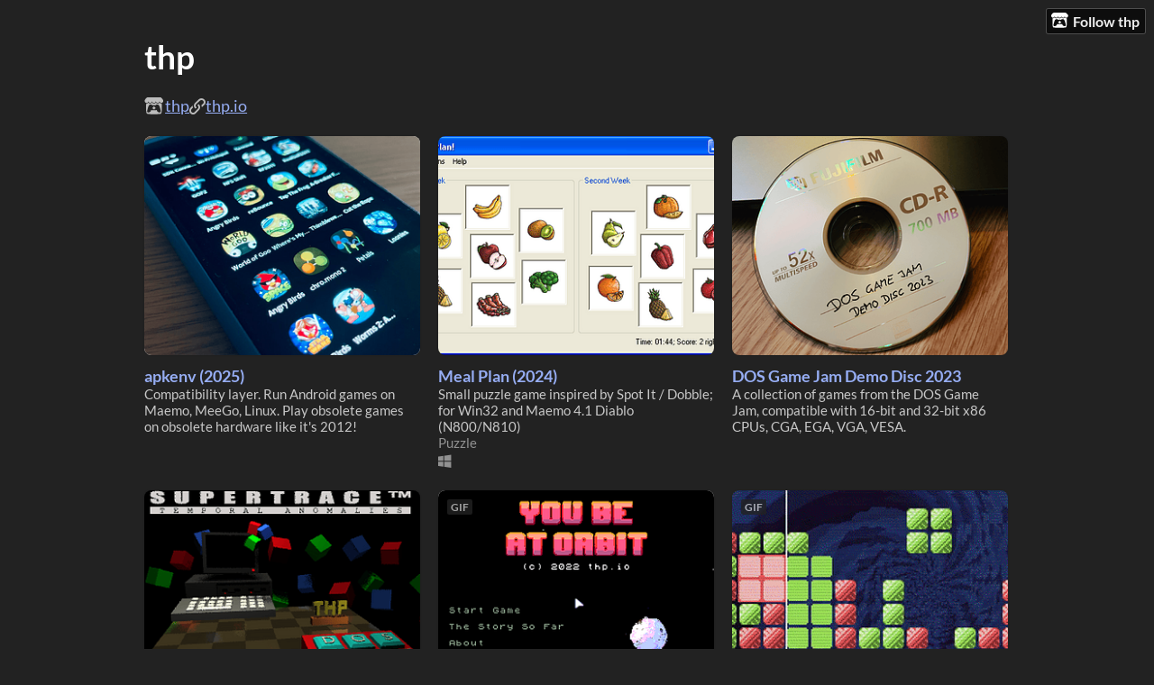

--- FILE ---
content_type: text/html
request_url: https://thp.itch.io/
body_size: 4991
content:
<!DOCTYPE HTML><html lang="en"><head><meta charset="UTF-8"/><title>thp - itch.io</title><meta name="csrf_token" value="WyJqY2dFIiwxNzY5NDE4MDA3LCJFc3ViaUZPdmdEbkR0MTQiXQ==.4my+UevuPAzaE+QitJB6RAaDm0M=" /><meta content="itch.io" property="og:site_name"/><meta content="4503599627724030" property="twitter:account_id"/><meta name="itch:path" content="users/63608"/><meta name="viewport" content="width=device-width, initial-scale=1"/><meta name="twitter:title" content="thp"/><meta name="twitter:description"/><meta name="twitter:site" content="@itchio"/><meta name="twitter:card" content="summary_large_image"/><meta name="twitter:image" content="https://img.itch.zone/aW1nLzI0NzU5MDQ2LmpwZw==/508x254%23mb/WyipEJ.jpg"/><link rel="stylesheet" href="https://static.itch.io/user.css?1769296133"/><script type="text/javascript">window.itchio_translations_url = 'https://static.itch.io/translations';</script><script type="text/javascript" src="https://static.itch.io/lib.min.js?1769296133"></script><script type="text/javascript" src="https://static.itch.io/bundle.min.js?1769296133"></script><script data-src="https://static.itch.io/react.min.js?1769296133" id="lib_react_src"></script><script type="text/javascript" src="https://static.itch.io/user.min.js?1769296133"></script><script type="text/javascript">I.current_user = null;I.subdomain = true;</script><script type="text/javascript">if (!window.location.hostname.match(/localhost/)) {      window.dataLayer = window.dataLayer || [];
      function gtag(){dataLayer.push(arguments);}
      gtag('js', new Date());
      gtag('config', "G-36R7NPBMLS", {});
      (function(d, t, s, m) {
        s = d.createElement(t);
        s.src = "https:\/\/www.googletagmanager.com\/gtag\/js?id=G-36R7NPBMLS";
        s.async = 1;
        m = d.getElementsByTagName(t)[0];
        m.parentNode.insertBefore(s, m);
      })(document, "script");
      }</script><style type="text/css" id="user_theme">:root{--itchio_ui_bg: #2f2f2f}body{background-color:#222222}.user_page{--itchio_font_family: Lato;--itchio_link_color: #96adf3;--itchio_gray_back: #2d2d2d;--itchio_border_radius: 8px;color:#ffffff;font-size:110%;font-family:Lato,Lato,LatoExtended,sans-serif}.user_page hr{background-color:#484848}.user_page .user_links .svgicon{fill:#ffffff}.user_page_wrap{/*! */  /* */}.header .image_header img{/*! */ nil /* */}.user_page a,.footer a{color:#96adf3}.user_page .game_column,.user_page .purchased_games,.user_page .collection_row{border-color:#484848}.footer{border-color:#484848}.game_grid_widget .game_cell .game_thumb,.game_grid_widget .game_cell .gif_overlay{border-radius:8px}.game_grid_widget .game_cell .game_title a.title{color:#96adf3}.game_grid_widget .game_cell .web_flag{color:#ffffff;background:#484848}.game_grid_widget .game_cell .game_text,.game_grid_widget .game_cell .game_author{color:rgba(255, 255, 255, 0.75)}.game_grid_widget .game_cell .game_platform,.game_grid_widget .game_cell .game_genre{color:rgba(255, 255, 255, 0.5)}
</style></head><body data-host="itch.io" data-page_name="user" class="locale_en user_layout_widget layout_widget responsive no_theme_toggle"><ul id="user_tools" class="user_tools hidden"><li><a href="https://itch.io/login" class="action_btn"><svg viewBox="0 0 262.728 235.452" aria-hidden height="17" version="1.1" class="svgicon icon_itchio_new" role="img" width="20"><path d="M31.99 1.365C21.287 7.72.2 31.945 0 38.298v10.516C0 62.144 12.46 73.86 23.773 73.86c13.584 0 24.902-11.258 24.903-24.62 0 13.362 10.93 24.62 24.515 24.62 13.586 0 24.165-11.258 24.165-24.62 0 13.362 11.622 24.62 25.207 24.62h.246c13.586 0 25.208-11.258 25.208-24.62 0 13.362 10.58 24.62 24.164 24.62 13.585 0 24.515-11.258 24.515-24.62 0 13.362 11.32 24.62 24.903 24.62 11.313 0 23.773-11.714 23.773-25.046V38.298c-.2-6.354-21.287-30.58-31.988-36.933C180.118.197 157.056-.005 122.685 0c-34.37.003-81.228.54-90.697 1.365zm65.194 66.217a28.025 28.025 0 0 1-4.78 6.155c-5.128 5.014-12.157 8.122-19.906 8.122a28.482 28.482 0 0 1-19.948-8.126c-1.858-1.82-3.27-3.766-4.563-6.032l-.006.004c-1.292 2.27-3.092 4.215-4.954 6.037a28.5 28.5 0 0 1-19.948 8.12c-.934 0-1.906-.258-2.692-.528-1.092 11.372-1.553 22.24-1.716 30.164l-.002.045c-.02 4.024-.04 7.333-.06 11.93.21 23.86-2.363 77.334 10.52 90.473 19.964 4.655 56.7 6.775 93.555 6.788h.006c36.854-.013 73.59-2.133 93.554-6.788 12.883-13.14 10.31-66.614 10.52-90.474-.022-4.596-.04-7.905-.06-11.93l-.003-.045c-.162-7.926-.623-18.793-1.715-30.165-.786.27-1.757.528-2.692.528a28.5 28.5 0 0 1-19.948-8.12c-1.862-1.822-3.662-3.766-4.955-6.037l-.006-.004c-1.294 2.266-2.705 4.213-4.563 6.032a28.48 28.48 0 0 1-19.947 8.125c-7.748 0-14.778-3.11-19.906-8.123a28.025 28.025 0 0 1-4.78-6.155 27.99 27.99 0 0 1-4.736 6.155 28.49 28.49 0 0 1-19.95 8.124c-.27 0-.54-.012-.81-.02h-.007c-.27.008-.54.02-.813.02a28.49 28.49 0 0 1-19.95-8.123 27.992 27.992 0 0 1-4.736-6.155zm-20.486 26.49l-.002.01h.015c8.113.017 15.32 0 24.25 9.746 7.028-.737 14.372-1.105 21.722-1.094h.006c7.35-.01 14.694.357 21.723 1.094 8.93-9.747 16.137-9.73 24.25-9.746h.014l-.002-.01c3.833 0 19.166 0 29.85 30.007L210 165.244c8.504 30.624-2.723 31.373-16.727 31.4-20.768-.773-32.267-15.855-32.267-30.935-11.496 1.884-24.907 2.826-38.318 2.827h-.006c-13.412 0-26.823-.943-38.318-2.827 0 15.08-11.5 30.162-32.267 30.935-14.004-.027-25.23-.775-16.726-31.4L46.85 124.08c10.684-30.007 26.017-30.007 29.85-30.007zm45.985 23.582v.006c-.02.02-21.863 20.08-25.79 27.215l14.304-.573v12.474c0 .584 5.74.346 11.486.08h.006c5.744.266 11.485.504 11.485-.08v-12.474l14.304.573c-3.928-7.135-25.79-27.215-25.79-27.215v-.006l-.003.002z"/></svg>Follow thp</a></li></ul><div class="user_page_wrap"><div class="user_page page_widget base_widget mode_grid" id="user_7521531"><div id="profile_header" class="header"><div class="image_header"><img class="profile_banner"/></div><div class="inner_column text_header"><h1>thp</h1></div></div><div class="inner_column profile_content"><div class="columns"><div class="column profile_column"><div class="user_links user_links_widget base_widget" id="user_links_4005641"><span class="link_group"><svg viewBox="0 0 262.728 235.452" aria-hidden height="18" version="1.1" class="svgicon icon_itchio_new" role="img" width="21"><path d="M31.99 1.365C21.287 7.72.2 31.945 0 38.298v10.516C0 62.144 12.46 73.86 23.773 73.86c13.584 0 24.902-11.258 24.903-24.62 0 13.362 10.93 24.62 24.515 24.62 13.586 0 24.165-11.258 24.165-24.62 0 13.362 11.622 24.62 25.207 24.62h.246c13.586 0 25.208-11.258 25.208-24.62 0 13.362 10.58 24.62 24.164 24.62 13.585 0 24.515-11.258 24.515-24.62 0 13.362 11.32 24.62 24.903 24.62 11.313 0 23.773-11.714 23.773-25.046V38.298c-.2-6.354-21.287-30.58-31.988-36.933C180.118.197 157.056-.005 122.685 0c-34.37.003-81.228.54-90.697 1.365zm65.194 66.217a28.025 28.025 0 0 1-4.78 6.155c-5.128 5.014-12.157 8.122-19.906 8.122a28.482 28.482 0 0 1-19.948-8.126c-1.858-1.82-3.27-3.766-4.563-6.032l-.006.004c-1.292 2.27-3.092 4.215-4.954 6.037a28.5 28.5 0 0 1-19.948 8.12c-.934 0-1.906-.258-2.692-.528-1.092 11.372-1.553 22.24-1.716 30.164l-.002.045c-.02 4.024-.04 7.333-.06 11.93.21 23.86-2.363 77.334 10.52 90.473 19.964 4.655 56.7 6.775 93.555 6.788h.006c36.854-.013 73.59-2.133 93.554-6.788 12.883-13.14 10.31-66.614 10.52-90.474-.022-4.596-.04-7.905-.06-11.93l-.003-.045c-.162-7.926-.623-18.793-1.715-30.165-.786.27-1.757.528-2.692.528a28.5 28.5 0 0 1-19.948-8.12c-1.862-1.822-3.662-3.766-4.955-6.037l-.006-.004c-1.294 2.266-2.705 4.213-4.563 6.032a28.48 28.48 0 0 1-19.947 8.125c-7.748 0-14.778-3.11-19.906-8.123a28.025 28.025 0 0 1-4.78-6.155 27.99 27.99 0 0 1-4.736 6.155 28.49 28.49 0 0 1-19.95 8.124c-.27 0-.54-.012-.81-.02h-.007c-.27.008-.54.02-.813.02a28.49 28.49 0 0 1-19.95-8.123 27.992 27.992 0 0 1-4.736-6.155zm-20.486 26.49l-.002.01h.015c8.113.017 15.32 0 24.25 9.746 7.028-.737 14.372-1.105 21.722-1.094h.006c7.35-.01 14.694.357 21.723 1.094 8.93-9.747 16.137-9.73 24.25-9.746h.014l-.002-.01c3.833 0 19.166 0 29.85 30.007L210 165.244c8.504 30.624-2.723 31.373-16.727 31.4-20.768-.773-32.267-15.855-32.267-30.935-11.496 1.884-24.907 2.826-38.318 2.827h-.006c-13.412 0-26.823-.943-38.318-2.827 0 15.08-11.5 30.162-32.267 30.935-14.004-.027-25.23-.775-16.726-31.4L46.85 124.08c10.684-30.007 26.017-30.007 29.85-30.007zm45.985 23.582v.006c-.02.02-21.863 20.08-25.79 27.215l14.304-.573v12.474c0 .584 5.74.346 11.486.08h.006c5.744.266 11.485.504 11.485-.08v-12.474l14.304.573c-3.928-7.135-25.79-27.215-25.79-27.215v-.006l-.003.002z"/></svg><a href="https://itch.io/profile/thp" rel="me">thp</a></span> <span class="link_group"><span class="icon icon-link"></span><a href="https://thp.io" rel="nofollow me">thp.io</a></span></div></div><div class="column game_column"><div class="game_grid_widget base_widget user_game_grid"><div dir="auto" class="game_cell has_cover lazy_images" data-game_id="4154422"><div style="background-color:#eeeeee;" class="game_thumb"><a data-action="game_grid" data-label="game:4154422:thumb" class="thumb_link game_link" href="https://thp.itch.io/apkenv" tabindex="-1"><img height="250" class="lazy_loaded" data-lazy_src="https://img.itch.zone/aW1nLzI0NzU5MDQ2LmpwZw==/315x250%23c/fBDGRa.jpg" width="315"/></a></div><div class="game_cell_data"><div class="game_title"><a data-action="game_grid" data-label="game:4154422:title" class="title game_link" href="https://thp.itch.io/apkenv">apkenv (2025)</a></div><div title="Compatibility layer. Run Android games on Maemo, MeeGo, Linux. Play obsolete games on obsolete hardware like it&#039;s 2012!" class="game_text">Compatibility layer. Run Android games on Maemo, MeeGo, Linux. Play obsolete games on obsolete hardware like it&#039;s 2012!</div><div class="game_author"><a data-label="user:63608" href="https://thp.itch.io" data-action="game_grid">thp</a></div></div></div><div dir="auto" class="game_cell has_cover lazy_images" data-game_id="3125715"><div class="game_thumb"><a data-action="game_grid" data-label="game:3125715:thumb" class="thumb_link game_link" href="https://thp.itch.io/meal-plan" tabindex="-1"><img height="250" class="lazy_loaded" data-lazy_src="https://img.itch.zone/aW1nLzE4ODQyMjg2LnBuZw==/315x250%23c/uPWjZh.png" width="315"/></a></div><div class="game_cell_data"><div class="game_title"><a data-action="game_grid" data-label="game:3125715:title" class="title game_link" href="https://thp.itch.io/meal-plan">Meal Plan (2024)</a></div><div title="Small puzzle game inspired by Spot It / Dobble; for Win32 and Maemo 4.1 Diablo (N800/N810)" class="game_text">Small puzzle game inspired by Spot It / Dobble; for Win32 and Maemo 4.1 Diablo (N800/N810)</div><div class="game_author"><a data-label="user:63608" href="https://thp.itch.io" data-action="game_grid">thp</a></div><div class="game_genre">Puzzle</div><div class="game_platform"><span title="Download for Windows" aria-hidden="true" class="icon icon-windows8"></span> </div></div></div><div dir="auto" class="game_cell has_cover lazy_images" data-game_id="2653237"><div class="game_thumb"><a data-action="game_grid" data-label="game:2653237:thumb" class="thumb_link game_link" href="https://thp.itch.io/djg-demo-disc-2023" tabindex="-1"><img height="250" class="lazy_loaded" data-lazy_src="https://img.itch.zone/aW1nLzE1ODA5MDMzLnBuZw==/315x250%23c/8X71Z3.png" width="315"/></a></div><div class="game_cell_data"><div class="game_title"><a data-action="game_grid" data-label="game:2653237:title" class="title game_link" href="https://thp.itch.io/djg-demo-disc-2023">DOS Game Jam Demo Disc 2023</a></div><div title="A collection of games from the DOS Game Jam, compatible with 16-bit and 32-bit x86 CPUs, CGA, EGA, VGA, VESA." class="game_text">A collection of games from the DOS Game Jam, compatible with 16-bit and 32-bit x86 CPUs, CGA, EGA, VGA, VESA.</div><div class="game_author"><a data-label="user:63608" href="https://thp.itch.io" data-action="game_grid">thp</a></div></div></div><div dir="auto" class="game_cell has_cover lazy_images" data-game_id="2106163"><div class="game_thumb"><a data-action="game_grid" data-label="game:2106163:thumb" class="thumb_link game_link" href="https://thp.itch.io/supertrace" tabindex="-1"><img height="250" class="lazy_loaded" data-lazy_src="https://img.itch.zone/aW1nLzEyMzk4MTE2LnBuZw==/315x250%23c/Gr9zyP.png" width="315"/></a></div><div class="game_cell_data"><div class="game_title"><a data-action="game_grid" data-label="game:2106163:title" class="title game_link" href="https://thp.itch.io/supertrace">Super Trace Benchmark (2023)</a></div><div title="A hommage to to classic DOS benchmarks and games, ray traced! (DOS/VESA/Mouse)" class="game_text">A hommage to to classic DOS benchmarks and games, ray traced! (DOS/VESA/Mouse)</div><div class="game_author"><a data-label="user:63608" href="https://thp.itch.io" data-action="game_grid">thp</a></div><div class="game_genre">Educational</div></div></div><div dir="auto" class="game_cell has_cover lazy_images" data-game_id="1686837"><div style="background-color:#eeeeee;" class="game_thumb"><a data-action="game_grid" data-label="game:1686837:thumb" class="thumb_link game_link" href="https://thp.itch.io/orbit" tabindex="-1"><img height="250" class="lazy_loaded" data-lazy_src="https://img.itch.zone/aW1nLzk5MzUzNzcuZ2lm/315x250%23c/saLa3Y.gif" width="315"/><div class="gif_label">GIF</div><div data-gif="https://img.itch.zone/aW1nLzk5MzUzNzcuZ2lm/original/bFKI0p.gif" class="gif_overlay"></div></a></div><div class="game_cell_data"><div class="game_title"><a data-action="game_grid" data-label="game:1686837:title" class="title game_link" href="https://thp.itch.io/orbit">You Be At Orbit (2022)</a><div title="Pay $1 or more for this game" class="price_tag meta_tag"><div class="price_value">$1</div></div></div><div title="VGA/Sound Blaster arcade space shooter for DOS with keyboard and mouse controls. Written in a custom scripting language." class="game_text">VGA/Sound Blaster arcade space shooter for DOS with keyboard and mouse controls. Written in a custom scripting language.</div><div class="game_author"><a data-label="user:63608" href="https://thp.itch.io" data-action="game_grid">thp</a></div><div class="game_genre">Action</div></div></div><div dir="auto" class="game_cell has_cover lazy_images" data-game_id="1329831"><div class="game_thumb"><a data-action="game_grid" data-label="game:1329831:thumb" class="thumb_link game_link" href="https://thp.itch.io/loonies" tabindex="-1"><img height="250" class="lazy_loaded" data-lazy_src="https://img.itch.zone/aW1nLzEyNTU3NDM2LmdpZg==/315x250%23c/tGlRmR.gif" width="315"/><div class="gif_label">GIF</div><div data-gif="https://img.itch.zone/aW1nLzEyNTU3NDM2LmdpZg==/original/tqRder.gif" class="gif_overlay"></div></a></div><div class="game_cell_data"><div class="game_title"><a data-action="game_grid" data-label="game:1329831:title" class="title game_link" href="https://thp.itch.io/loonies">Loonies (2021)</a><div title="Pay $4 or more for this game" class="price_tag meta_tag"><div class="price_value">$4</div></div></div><div title="Retro 2x2 Block Puzzle. FM synthesis, 256 colors, widescreen. DOS, Win9x/Win32, Android, iOS, Fire TV, Vita and Linux." class="game_text">Retro 2x2 Block Puzzle. FM synthesis, 256 colors, widescreen. DOS, Win9x/Win32, Android, iOS, Fire TV, Vita and Linux.</div><div class="game_author"><a data-label="user:63608" href="https://thp.itch.io" data-action="game_grid">thp</a></div><div class="game_genre">Puzzle</div><div class="game_platform"><span title="Download for Windows" aria-hidden="true" class="icon icon-windows8"></span> <span title="Download for Linux" aria-hidden="true" class="icon icon-tux"></span> <span title="Download for Android" aria-hidden="true" class="icon icon-android"></span> </div></div></div><div dir="auto" class="game_cell has_cover lazy_images" data-game_id="1237521"><div class="game_thumb"><a data-action="game_grid" data-label="game:1237521:thumb" class="thumb_link game_link" href="https://thp.itch.io/dzzee" tabindex="-1"><img height="250" class="lazy_loaded" data-lazy_src="https://img.itch.zone/aW1nLzcyMTM5ODUucG5n/315x250%23c/xsU85%2B.png" width="315"/></a></div><div class="game_cell_data"><div class="game_title"><a data-action="game_grid" data-label="game:1237521:title" class="title game_link" href="https://thp.itch.io/dzzee">Dzzee (2021)</a><div title="Pay $4 or more for this game" class="price_tag meta_tag"><div class="price_value">$4</div></div></div><div title="Makes you dizzy. For DOS, Win, Linux, Mac, 3DS, NDS, PSP, Vita, PS1, PS2, GC, Wii, N800, N810, N900, N9." class="game_text">Makes you dizzy. For DOS, Win, Linux, Mac, 3DS, NDS, PSP, Vita, PS1, PS2, GC, Wii, N800, N810, N900, N9.</div><div class="game_author"><a data-label="user:63608" href="https://thp.itch.io" data-action="game_grid">thp</a></div><div class="game_genre">Rhythm</div><div class="game_platform"><span title="Download for Windows" aria-hidden="true" class="icon icon-windows8"></span> <span title="Download for Linux" aria-hidden="true" class="icon icon-tux"></span> <span title="Download for macOS" aria-hidden="true" class="icon icon-apple"></span> </div></div></div><div dir="auto" class="game_cell has_cover lazy_images" data-game_id="969642"><div class="game_thumb"><a data-action="game_grid" data-label="game:969642:thumb" class="thumb_link game_link" href="https://thp.itch.io/shipedit" tabindex="-1"><img height="250" class="lazy_loaded" data-lazy_src="https://img.itch.zone/aW1nLzU1MDQxNjkucG5n/315x250%23c/DOujm3.png" width="315"/></a></div><div class="game_cell_data"><div class="game_title"><a data-action="game_grid" data-label="game:969642:title" class="title game_link" href="https://thp.itch.io/shipedit">Pulse Ship Skin Editor (2021)</a><div title="Pay $10 or more for this tool" class="price_tag meta_tag"><div class="price_value">$10</div></div></div><div title="Unofficial/fan-made ship skin editor for the 2007 PSP game WipEout Pulse; written in pure C and OpenGL 1.1" class="game_text">Unofficial/fan-made ship skin editor for the 2007 PSP game WipEout Pulse; written in pure C and OpenGL 1.1</div><div class="game_author"><a data-label="user:63608" href="https://thp.itch.io" data-action="game_grid">thp</a></div></div></div><div dir="auto" class="game_cell has_cover lazy_images" data-game_id="276156"><div style="background-color:#000000;" class="game_thumb"><a data-action="game_grid" data-label="game:276156:thumb" class="thumb_link game_link" href="https://thp.itch.io/loonies-8192" tabindex="-1"><img height="250" class="lazy_loaded" data-lazy_src="https://img.itch.zone/aW1nLzMxODI1MTMucG5n/315x250%23c/wEUKEq.png" width="315"/></a></div><div class="game_cell_data"><div class="game_title"><a data-action="game_grid" data-label="game:276156:title" class="title game_link" href="https://thp.itch.io/loonies-8192">Loonies 8192 (2018)</a></div><div title="Retro Puzzle for DOS, 3DS,  PSP, GBA, PSX, NDS, Win 3.11, PocketCHIP, Vita, PS2, GameCube, Wii  + more" class="game_text">Retro Puzzle for DOS, 3DS,  PSP, GBA, PSX, NDS, Win 3.11, PocketCHIP, Vita, PS2, GameCube, Wii  + more</div><div class="game_author"><a data-label="user:63608" href="https://thp.itch.io" data-action="game_grid">thp</a></div><div class="game_genre">Puzzle</div><div class="game_platform"><span title="Download for Windows" aria-hidden="true" class="icon icon-windows8"></span> <span title="Download for macOS" aria-hidden="true" class="icon icon-apple"></span> <span title="Download for Android" aria-hidden="true" class="icon icon-android"></span> </div></div></div><div dir="auto" class="game_cell has_cover lazy_images" data-game_id="418708"><div class="game_thumb"><a data-action="game_grid" data-label="game:418708:thumb" class="thumb_link game_link" href="https://thp.itch.io/chromono2" tabindex="-1"><img height="250" class="lazy_loaded" data-lazy_src="https://img.itch.zone/aW1nLzY3Njk4NDQucG5n/315x250%23c/OokNoi.png" width="315"/></a></div><div class="game_cell_data"><div class="game_title"><a data-action="game_grid" data-label="game:418708:title" class="title game_link" href="https://thp.itch.io/chromono2">chro.mono 2 (2018)</a><div title="Pay $4 or more for this game" class="price_tag meta_tag"><div class="price_value">$4</div></div></div><div title="Circular Color Puzzle for Android, iOS, PS Vita, Wii, Win32 and DOS; OpenGL and C++, with accelerometer and more puzzles" class="game_text">Circular Color Puzzle for Android, iOS, PS Vita, Wii, Win32 and DOS; OpenGL and C++, with accelerometer and more puzzles</div><div class="game_author"><a data-label="user:63608" href="https://thp.itch.io" data-action="game_grid">thp</a></div><div class="game_genre">Puzzle</div><div class="game_platform"><span title="Download for Windows" aria-hidden="true" class="icon icon-windows8"></span> <span title="Download for Android" aria-hidden="true" class="icon icon-android"></span> </div></div></div><div dir="auto" class="game_cell has_cover lazy_images" data-game_id="108373"><div style="background-color:#82cae8;" class="game_thumb"><a data-action="game_grid" data-label="game:108373:thumb" class="thumb_link game_link" href="https://josefwho.itch.io/vertigo" tabindex="-1"><img height="250" class="lazy_loaded" data-lazy_src="https://img.itch.zone/aW1nLzEyNjA2MTgzLnBuZw==/315x250%23c/O1%2FxsL.png" width="315"/></a></div><div class="game_cell_data"><div class="game_title"><a data-action="game_grid" data-label="game:108373:title" class="title game_link" href="https://josefwho.itch.io/vertigo">Parley Who Vertigo (2016)</a></div><div title="No-screen, alt-controller physical party game for up to 7 players using PS Move Motion controllers, written in Python" class="game_text">No-screen, alt-controller physical party game for up to 7 players using PS Move Motion controllers, written in Python</div><div class="game_author"><a data-label="user:50034" href="https://josefwho.itch.io" data-action="game_grid">Josef Who?</a></div><div class="game_genre">Sports</div><div class="game_platform"><span title="Download for Linux" aria-hidden="true" class="icon icon-tux"></span> <span title="Download for macOS" aria-hidden="true" class="icon icon-apple"></span> </div></div></div><div dir="auto" class="game_cell has_cover lazy_images" data-game_id="1174193"><div style="background-color:#eeeeee;" class="game_thumb"><a data-action="game_grid" data-label="game:1174193:thumb" class="thumb_link game_link" href="https://thp.itch.io/edgar-rice-soiree" tabindex="-1"><img height="250" class="lazy_loaded" data-lazy_src="https://img.itch.zone/aW1nLzY4MzY5OTMuanBn/315x250%23cb/gy1kiO.jpg" width="315"/></a></div><div class="game_cell_data"><div class="game_title"><a data-action="game_grid" data-label="game:1174193:title" class="title game_link" href="https://thp.itch.io/edgar-rice-soiree">Edgar Rice Soiree (2012)</a></div><div title="Physical party game. 4 players, 20 controllers. Created at Nordic Game Jam 2012 using the PS Move API and PyGame." class="game_text">Physical party game. 4 players, 20 controllers. Created at Nordic Game Jam 2012 using the PS Move API and PyGame.</div><div class="game_author"><a data-label="user:63608" href="https://thp.itch.io" data-action="game_grid">thp</a></div></div></div></div></div></div></div></div><div class="footer"><div class="footer_inner"><a href="https://itch.io/">itch.io</a> · <a href="https://itch.io/profile/thp">Community profile</a></div></div></div><script type="text/template" id="loading_lightbox_tpl"><div aria-live="polite" class="lightbox loading_lightbox"><div class="loader_outer"><div class="loader_label">Loading</div><div class="loader_bar"><div class="loader_bar_slider"></div></div></div></div></script><script type="text/javascript">init_UserLinks('#user_links_4005641', null);init_User('#user_7521531', {"user_id":63608});
I.setup_page();</script><script type="text/javascript">new I.UserLayout(document.body);</script></body></html>